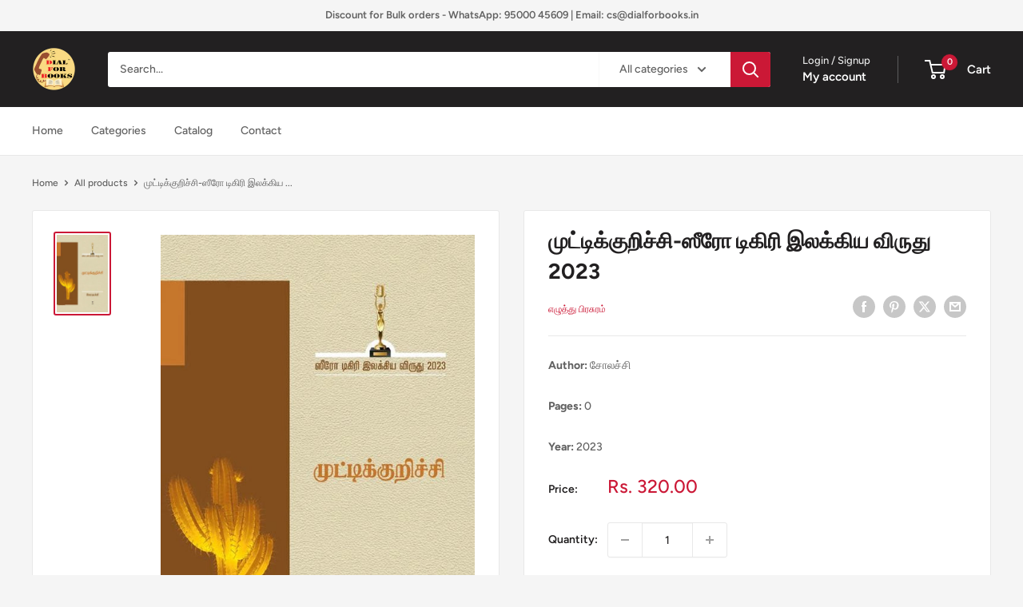

--- FILE ---
content_type: text/javascript
request_url: https://dialforbooks.in/cdn/shop/t/5/assets/custom.js?v=102476495355921946141693404628
body_size: -651
content:
//# sourceMappingURL=/cdn/shop/t/5/assets/custom.js.map?v=102476495355921946141693404628
